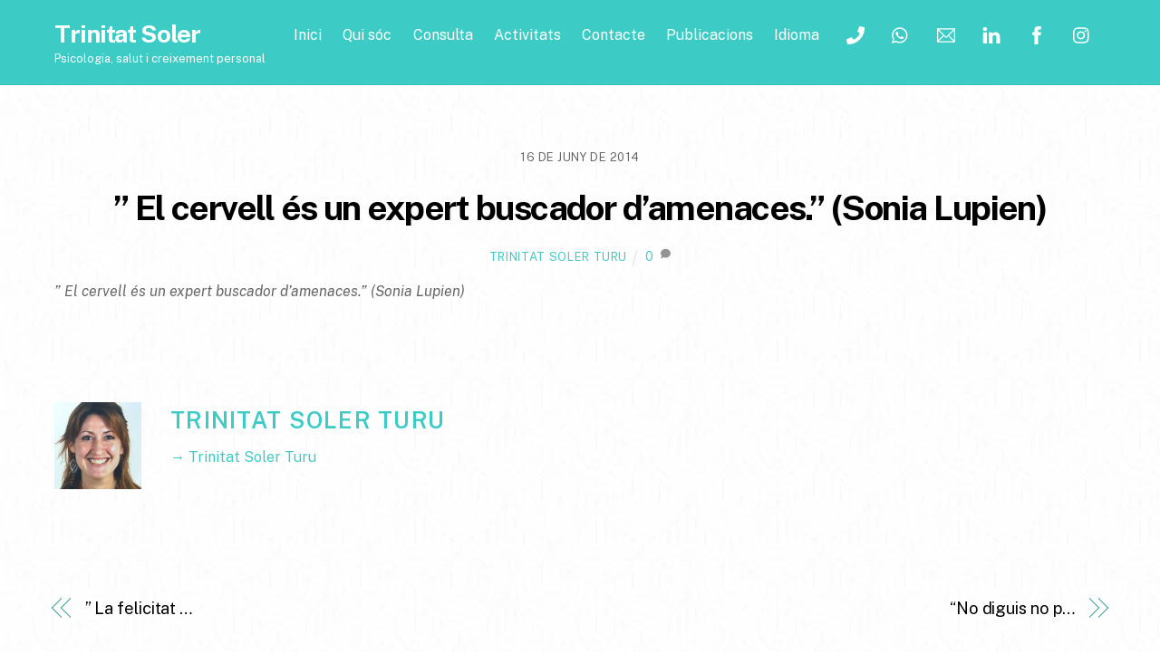

--- FILE ---
content_type: text/html; charset=UTF-8
request_url: https://trinitatsoler.cat/2014/06/16/el-cervell-es-un-expert-buscador-damenaces-sonia-lupien/
body_size: 15783
content:
<!DOCTYPE html>
<html lang="ca">
<head>
	    <meta charset="UTF-8">
	    <meta name="viewport" content="width=device-width, initial-scale=1">
    
	<!-- This site is optimized with the Yoast SEO plugin v15.8 - https://yoast.com/wordpress/plugins/seo/ -->
	<title>&quot; El cervell és un expert buscador d&#039;amenaces.&quot; (Sonia Lupien) - Trinitat Soler</title>
	<meta name="robots" content="index, follow, max-snippet:-1, max-image-preview:large, max-video-preview:-1" />
	<link rel="canonical" href="https://trinitatsoler.cat/2014/06/16/el-cervell-es-un-expert-buscador-damenaces-sonia-lupien/" />
	<meta property="og:locale" content="ca_ES" />
	<meta property="og:type" content="article" />
	<meta property="og:title" content="&quot; El cervell és un expert buscador d&#039;amenaces.&quot; (Sonia Lupien) - Trinitat Soler" />
	<meta property="og:description" content="&#8221; El cervell és un expert buscador d&#8217;amenaces.&#8221; (Sonia Lupien)" />
	<meta property="og:url" content="https://trinitatsoler.cat/2014/06/16/el-cervell-es-un-expert-buscador-damenaces-sonia-lupien/" />
	<meta property="og:site_name" content="Trinitat Soler" />
	<meta property="article:publisher" content="https://www.facebook.com/Trinisolpsico/" />
	<meta property="article:author" content="https://www.facebook.com/Trinisolpsico/" />
	<meta property="article:published_time" content="2014-06-16T18:09:20+00:00" />
	<meta property="article:modified_time" content="2020-10-09T10:41:47+00:00" />
	<meta property="og:image" content="https://trinitatsoler.cat/wp-content/uploads/2018/03/2015-07-25-18-31-10-1-scaled.jpg" />
	<meta property="og:image:width" content="2560" />
	<meta property="og:image:height" content="1920" />
	<meta name="twitter:card" content="summary_large_image" />
	<meta name="twitter:creator" content="@https://twitter.com/Trinisolpsico" />
	<meta name="twitter:site" content="@Trinisolpsico" />
	<meta name="twitter:label1" content="Escrit per">
	<meta name="twitter:data1" content="Trinitat Soler Turu">
	<script type="application/ld+json" class="yoast-schema-graph">{"@context":"https://schema.org","@graph":[{"@type":"WebSite","@id":"https://trinitatsoler.cat/#website","url":"https://trinitatsoler.cat/","name":"Trinitat Soler","description":"Psicologia, salut i creixement personal","publisher":{"@id":"https://trinitatsoler.cat/#/schema/person/144ec041f4f9841afa0fc1fafebb563c"},"potentialAction":[{"@type":"SearchAction","target":"https://trinitatsoler.cat/?s={search_term_string}","query-input":"required name=search_term_string"}],"inLanguage":"ca"},{"@type":"ImageObject","@id":"https://trinitatsoler.cat/2014/06/16/el-cervell-es-un-expert-buscador-damenaces-sonia-lupien/#primaryimage","inLanguage":"ca","url":"https://trinitatsoler.cat/wp-content/uploads/2018/03/2015-07-25-18-31-10-1-scaled.jpg","width":2560,"height":1920},{"@type":"WebPage","@id":"https://trinitatsoler.cat/2014/06/16/el-cervell-es-un-expert-buscador-damenaces-sonia-lupien/#webpage","url":"https://trinitatsoler.cat/2014/06/16/el-cervell-es-un-expert-buscador-damenaces-sonia-lupien/","name":"\" El cervell \u00e9s un expert buscador d'amenaces.\" (Sonia Lupien) - Trinitat Soler","isPartOf":{"@id":"https://trinitatsoler.cat/#website"},"primaryImageOfPage":{"@id":"https://trinitatsoler.cat/2014/06/16/el-cervell-es-un-expert-buscador-damenaces-sonia-lupien/#primaryimage"},"datePublished":"2014-06-16T18:09:20+00:00","dateModified":"2020-10-09T10:41:47+00:00","breadcrumb":{"@id":"https://trinitatsoler.cat/2014/06/16/el-cervell-es-un-expert-buscador-damenaces-sonia-lupien/#breadcrumb"},"inLanguage":"ca","potentialAction":[{"@type":"ReadAction","target":["https://trinitatsoler.cat/2014/06/16/el-cervell-es-un-expert-buscador-damenaces-sonia-lupien/"]}]},{"@type":"BreadcrumbList","@id":"https://trinitatsoler.cat/2014/06/16/el-cervell-es-un-expert-buscador-damenaces-sonia-lupien/#breadcrumb","itemListElement":[{"@type":"ListItem","position":1,"item":{"@type":"WebPage","@id":"https://trinitatsoler.cat/","url":"https://trinitatsoler.cat/","name":"Inici"}},{"@type":"ListItem","position":2,"item":{"@type":"WebPage","@id":"https://trinitatsoler.cat/els-meus-articles/","url":"https://trinitatsoler.cat/els-meus-articles/","name":"Publicacions"}},{"@type":"ListItem","position":3,"item":{"@type":"WebPage","@id":"https://trinitatsoler.cat/2014/06/16/el-cervell-es-un-expert-buscador-damenaces-sonia-lupien/","url":"https://trinitatsoler.cat/2014/06/16/el-cervell-es-un-expert-buscador-damenaces-sonia-lupien/","name":"&#8221; El cervell \u00e9s un expert buscador d&#8217;amenaces.&#8221; (Sonia Lupien)"}}]},{"@type":"Article","@id":"https://trinitatsoler.cat/2014/06/16/el-cervell-es-un-expert-buscador-damenaces-sonia-lupien/#article","isPartOf":{"@id":"https://trinitatsoler.cat/2014/06/16/el-cervell-es-un-expert-buscador-damenaces-sonia-lupien/#webpage"},"author":{"@id":"https://trinitatsoler.cat/#/schema/person/144ec041f4f9841afa0fc1fafebb563c"},"headline":"&#8221; El cervell \u00e9s un expert buscador d&#8217;amenaces.&#8221; (Sonia Lupien)","datePublished":"2014-06-16T18:09:20+00:00","dateModified":"2020-10-09T10:41:47+00:00","mainEntityOfPage":{"@id":"https://trinitatsoler.cat/2014/06/16/el-cervell-es-un-expert-buscador-damenaces-sonia-lupien/#webpage"},"commentCount":0,"publisher":{"@id":"https://trinitatsoler.cat/#/schema/person/144ec041f4f9841afa0fc1fafebb563c"},"image":{"@id":"https://trinitatsoler.cat/2014/06/16/el-cervell-es-un-expert-buscador-damenaces-sonia-lupien/#primaryimage"},"keywords":"amena\u00e7a,estr\u00e9s,Sonia Lupien","articleSection":"Cites","inLanguage":"ca","potentialAction":[{"@type":"CommentAction","name":"Comment","target":["https://trinitatsoler.cat/2014/06/16/el-cervell-es-un-expert-buscador-damenaces-sonia-lupien/#respond"]}]},{"@type":["Person","Organization"],"@id":"https://trinitatsoler.cat/#/schema/person/144ec041f4f9841afa0fc1fafebb563c","name":"Trinitat Soler Turu","image":{"@type":"ImageObject","@id":"https://trinitatsoler.cat/#personlogo","inLanguage":"ca","url":"https://secure.gravatar.com/avatar/8599fa83c3710efe2cdbd7ede6401f82?s=96&d=mm&r=g","caption":"Trinitat Soler Turu"},"logo":{"@id":"https://trinitatsoler.cat/#personlogo"},"sameAs":["https://trinitatsoler.cat/","https://www.facebook.com/Trinisolpsico/","https://www.instagram.com/trini_tx_/","https://www.linkedin.com/in/trinitat-soler-3a012b55/","https://twitter.com/https://twitter.com/Trinisolpsico"]}]}</script>
	<!-- / Yoast SEO plugin. -->


	    <style id="tf_lazy_style">
		[data-tf-src]{opacity:0}.tf_svg_lazy{transition:filter .3s linear!important;filter:blur(25px);opacity:1;transform:translateZ(0)}.tf_svg_lazy_loaded{filter:blur(0)}.module[data-lazy],.module[data-lazy] .ui,.module_row[data-lazy]:not(.tb_first),.module_row[data-lazy]:not(.tb_first)>.row_inner,.module_row:not(.tb_first) .module_column[data-lazy],.module_subrow[data-lazy]>.subrow_inner{background-image:none!important}
	    </style>
	    <noscript><style>[data-tf-src]{display:none!important}.tf_svg_lazy{filter:none!important;opacity:1!important}</style></noscript>
	    	    <style id="tf_lazy_common">
							/*chrome bug,prevent run transition on the page loading*/
				body:not(.page-loaded),body:not(.page-loaded) #header,body:not(.page-loaded) a,body:not(.page-loaded) img,body:not(.page-loaded) figure,body:not(.page-loaded) div,body:not(.page-loaded) i,body:not(.page-loaded) li,body:not(.page-loaded) span,body:not(.page-loaded) ul{animation:none!important;transition:none!important}body:not(.page-loaded) #main-nav li .sub-menu{display:none}
				img{max-width:100%;height:auto}
						.tf_fa{display:inline-block;width:1em;height:1em;stroke-width:0;stroke:currentColor;overflow:visible;fill:currentColor;pointer-events:none;vertical-align:middle}#tf_svg symbol{overflow:visible}.tf_lazy{position:relative;visibility:visible;contain:paint;display:block;opacity:.3}.wow .tf_lazy{visibility:hidden;opacity:1;position:static;display:inline}.tf_audio_lazy audio{visibility:hidden;height:0}.mejs-container{visibility:visible}.tf_iframe_lazy{transition:opacity .3s ease-in-out;min-height:10px}.tf_carousel .swiper-wrapper{display:flex}.tf_carousel .swiper-slide{flex-shrink:0;opacity:0}.tf_carousel .tf_lazy{contain:none}.swiper-wrapper>br,.tf_lazy.swiper-wrapper .tf_lazy:after,.tf_lazy.swiper-wrapper .tf_lazy:before{display:none}.tf_lazy:after,.tf_lazy:before{content:'';display:inline-block;position:absolute;width:10px!important;height:10px!important;margin:0 3px;top:50%!important;right:50%!important;left:auto!important;border-radius:100%;background-color:currentColor;visibility:visible;animation:tf-hrz-loader infinite .75s cubic-bezier(.2,.68,.18,1.08)}.tf_lazy:after{width:6px!important;height:6px!important;right:auto!important;left:50%!important;margin-top:3px;animation-delay:-.4s}@keyframes tf-hrz-loader{0%{transform:scale(1);opacity:1}50%{transform:scale(.1);opacity:.6}100%{transform:scale(1);opacity:1}}.tf_lazy_lightbox{position:fixed;background:rgba(11,11,11,.8);color:#ccc;top:0;left:0;display:flex;align-items:center;justify-content:center;z-index:999}.tf_lazy_lightbox .tf_lazy:after,.tf_lazy_lightbox .tf_lazy:before{background:#fff}
		</style>
			<noscript><style>body:not(.page-loaded) #main-nav li .sub-menu{display:block}</style></noscript>
    

<link href="https://trinitatsoler.cat/wp-content/uploads/2018/03/cropped-2015-07-25-18-31-10.jpg?w=16" rel="shortcut icon" /> 	    <link rel="preconnect" href="https://fonts.gstatic.com" crossorigin/>
		<link rel="dns-prefetch" href="//www.google-analytics.com"/>
	<link rel="preload" href="https://trinitatsoler.cat/wp-content/uploads/themify-css/concate/themify-concate-4100527609-2185027965.min.css" as="style"><link id="themify_concate-css" rel="stylesheet" href="https://trinitatsoler.cat/wp-content/uploads/themify-css/concate/themify-concate-4100527609-2185027965.min.css"><link rel="preload" href="https://trinitatsoler.cat/wp-content/uploads/themify-css/concate/themify-mobile-4100527609-2164308626.min.css" as="style" media="screen and (max-width:900px)"><link id="themify_mobile_concate-css" rel="stylesheet" href="https://trinitatsoler.cat/wp-content/uploads/themify-css/concate/themify-mobile-4100527609-2164308626.min.css" media="screen and (max-width:900px)"><link rel="alternate" type="application/rss+xml" title="Trinitat Soler &raquo; canal d&#039;informació" href="https://trinitatsoler.cat/feed/" />
<link rel="alternate" type="application/rss+xml" title="Trinitat Soler &raquo; Canal dels comentaris" href="https://trinitatsoler.cat/comments/feed/" />
<link rel="alternate" type="application/rss+xml" title="Trinitat Soler &raquo; &#8221; El cervell és un expert buscador d&#8217;amenaces.&#8221; (Sonia Lupien) Canal dels comentaris" href="https://trinitatsoler.cat/2014/06/16/el-cervell-es-un-expert-buscador-damenaces-sonia-lupien/feed/" />
<link rel="preload" href="https://trinitatsoler.cat/wp-content/plugins/cookie-law-info/public/css/cookie-law-info-public.css?ver=1.9.5" as="style" /><link rel='stylesheet' id='cookie-law-info-css'  href='https://trinitatsoler.cat/wp-content/plugins/cookie-law-info/public/css/cookie-law-info-public.css?ver=1.9.5' media='all' />
<link rel="preload" href="https://trinitatsoler.cat/wp-content/plugins/cookie-law-info/public/css/cookie-law-info-gdpr.css?ver=1.9.5" as="style" /><link rel='stylesheet' id='cookie-law-info-gdpr-css'  href='https://trinitatsoler.cat/wp-content/plugins/cookie-law-info/public/css/cookie-law-info-gdpr.css?ver=1.9.5' media='all' />
<link rel="preload" href="https://trinitatsoler.cat/wp-content/plugins/translatepress-multilingual/assets/css/trp-language-switcher.css?ver=1.9.4" as="style" /><link rel='stylesheet' id='trp-language-switcher-style-css'  href='https://trinitatsoler.cat/wp-content/plugins/translatepress-multilingual/assets/css/trp-language-switcher.css?ver=1.9.4' media='all' />
<link rel="preload" href="https://trinitatsoler.cat/wp-content/themes/themify-ultra/style.css?ver=5.6.16" as="style" /><link rel='stylesheet' id='parent-style-css'  href='https://trinitatsoler.cat/wp-content/themes/themify-ultra/style.css?ver=5.6.16' media='all' />
<link rel="preload" href="https://trinitatsoler.cat/wp-content/themes/themify-ultra-child/style.css?ver=1.0.0" as="style" /><link rel='stylesheet' id='child-style-css'  href='https://trinitatsoler.cat/wp-content/themes/themify-ultra-child/style.css?ver=1.0.0' media='all' />
<link rel="preload" href="https://trinitatsoler.cat/wp-content/plugins/learnpress/assets/css/bundle.min.css?ver=3.2.8.7" as="style" /><link rel='stylesheet' id='learn-press-bundle-css'  href='https://trinitatsoler.cat/wp-content/plugins/learnpress/assets/css/bundle.min.css?ver=3.2.8.7' media='all' />
<link rel="preload" href="https://trinitatsoler.cat/wp-content/plugins/learnpress/assets/css/frontend/learnpress.min.css?ver=3.2.8.7" as="style" /><link rel='stylesheet' id='learn-press-css'  href='https://trinitatsoler.cat/wp-content/plugins/learnpress/assets/css/frontend/learnpress.min.css?ver=3.2.8.7' media='all' />
<link rel="preload" href="https://trinitatsoler.cat/wp-content/plugins/learnpress/assets/css/frontend/lp-overlay.min.css?ver=3.2.8.7" as="style" /><link rel='stylesheet' id='lp-overlay-css'  href='https://trinitatsoler.cat/wp-content/plugins/learnpress/assets/css/frontend/lp-overlay.min.css?ver=3.2.8.7' media='all' />
<link rel="preload" href="https://trinitatsoler.cat/wp-content/plugins/jetpack/css/jetpack.css?ver=9.4.4" as="style" /><link rel='stylesheet' id='jetpack_css-css'  href='https://trinitatsoler.cat/wp-content/plugins/jetpack/css/jetpack.css?ver=9.4.4' media='all' />
<script defer="defer" src='https://trinitatsoler.cat/wp-includes/js/jquery/jquery.min.js?ver=3.5.1' id='jquery-core-js'></script>
<script id='cookie-law-info-js-extra'>
var Cli_Data = {"nn_cookie_ids":[],"cookielist":[],"ccpaEnabled":"","ccpaRegionBased":"","ccpaBarEnabled":"","ccpaType":"gdpr","js_blocking":"","custom_integration":"","triggerDomRefresh":""};
var cli_cookiebar_settings = {"animate_speed_hide":"500","animate_speed_show":"500","background":"#FFF","border":"#b1a6a6c2","border_on":"","button_1_button_colour":"#000","button_1_button_hover":"#000000","button_1_link_colour":"#fff","button_1_as_button":"1","button_1_new_win":"","button_2_button_colour":"#333","button_2_button_hover":"#292929","button_2_link_colour":"#444","button_2_as_button":"","button_2_hidebar":"","button_3_button_colour":"#000","button_3_button_hover":"#000000","button_3_link_colour":"#fff","button_3_as_button":"1","button_3_new_win":"","button_4_button_colour":"#000","button_4_button_hover":"#000000","button_4_link_colour":"#62a329","button_4_as_button":"","font_family":"inherit","header_fix":"","notify_animate_hide":"1","notify_animate_show":"","notify_div_id":"#cookie-law-info-bar","notify_position_horizontal":"right","notify_position_vertical":"bottom","scroll_close":"","scroll_close_reload":"","accept_close_reload":"","reject_close_reload":"","showagain_tab":"","showagain_background":"#fff","showagain_border":"#000","showagain_div_id":"#cookie-law-info-again","showagain_x_position":"100px","text":"#000","show_once_yn":"","show_once":"10000","logging_on":"","as_popup":"","popup_overlay":"1","bar_heading_text":"","cookie_bar_as":"banner","popup_showagain_position":"bottom-right","widget_position":"left"};
var log_object = {"ajax_url":"https:\/\/trinitatsoler.cat\/wp-admin\/admin-ajax.php"};
</script>
<script defer="defer" src='https://trinitatsoler.cat/wp-content/plugins/cookie-law-info/public/js/cookie-law-info-public.js?ver=1.9.5' id='cookie-law-info-js'></script>
<script defer="defer" src='https://trinitatsoler.cat/wp-includes/js/underscore.min.js?ver=1.8.3' id='underscore-js'></script>
<script id='utils-js-extra'>
var userSettings = {"url":"\/","uid":"0","time":"1769001614","secure":"1"};
</script>
<script defer="defer" src='https://trinitatsoler.cat/wp-includes/js/utils.min.js?ver=5.6.16' id='utils-js'></script>
<script id='lp-global-js-extra'>
var lpGlobalSettings = {"url":"https:\/\/trinitatsoler.cat\/2014\/06\/16\/el-cervell-es-un-expert-buscador-damenaces-sonia-lupien\/","siteurl":"https:\/\/trinitatsoler.cat","ajax":"https:\/\/trinitatsoler.cat\/wp-admin\/admin-ajax.php","theme":"themify-ultra-child","localize":{"button_ok":"OK","button_cancel":"Cancel","button_yes":"Yes","button_no":"No"},"show_popup_confirm_finish":"yes"};
</script>
<script defer="defer" src='https://trinitatsoler.cat/wp-content/plugins/learnpress/assets/js/global.min.js?ver=3.2.8.7' id='lp-global-js'></script>
<script defer="defer" src='https://trinitatsoler.cat/wp-content/plugins/learnpress/assets/js/dist/utils.min.js?ver=3.2.8.7' id='lp-utils-js'></script>
<script defer="defer" src='https://trinitatsoler.cat/wp-content/plugins/learnpress/assets/src/js/vendor/watch.min.js?ver=3.2.8.7' id='watch-js'></script>
<script defer="defer" src='https://trinitatsoler.cat/wp-content/plugins/learnpress/assets/js/vendor/plugins.all.min.js?ver=3.2.8.7' id='lp-plugins-all-js'></script>
<link rel="https://api.w.org/" href="https://trinitatsoler.cat/wp-json/" /><link rel="alternate" type="application/json" href="https://trinitatsoler.cat/wp-json/wp/v2/posts/119" /><link rel="EditURI" type="application/rsd+xml" title="RSD" href="https://trinitatsoler.cat/xmlrpc.php?rsd" />
<link rel="wlwmanifest" type="application/wlwmanifest+xml" href="https://trinitatsoler.cat/wp-includes/wlwmanifest.xml" /> 
<link rel='shortlink' href='https://trinitatsoler.cat/?p=119' />
<link rel="alternate" type="application/json+oembed" href="https://trinitatsoler.cat/wp-json/oembed/1.0/embed?url=https%3A%2F%2Ftrinitatsoler.cat%2F2014%2F06%2F16%2Fel-cervell-es-un-expert-buscador-damenaces-sonia-lupien%2F" />
<link rel="alternate" type="text/xml+oembed" href="https://trinitatsoler.cat/wp-json/oembed/1.0/embed?url=https%3A%2F%2Ftrinitatsoler.cat%2F2014%2F06%2F16%2Fel-cervell-es-un-expert-buscador-damenaces-sonia-lupien%2F&#038;format=xml" />
<link rel="alternate" hreflang="ca" href="https://trinitatsoler.cat/2014/06/16/el-cervell-es-un-expert-buscador-damenaces-sonia-lupien/"/>
<link rel="alternate" hreflang="es-ES" href="https://trinitatsoler.cat/es/2014/06/16/el-cervell-es-un-expert-buscador-damenaces-sonia-lupien/"/>
<link rel="alternate" hreflang="es" href="https://trinitatsoler.cat/es/2014/06/16/el-cervell-es-un-expert-buscador-damenaces-sonia-lupien/"/>
<style type='text/css'>img#wpstats{display:none}</style>
	<style>
	@keyframes themifyAnimatedBG{
		0%{background-color:#33baab}100%{background-color:#e33b9e}50%{background-color:#4961d7}33.3%{background-color:#2ea85c}25%{background-color:#2bb8ed}20%{background-color:#dd5135}
	}
	.page-loaded .module_row.animated-bg{
		animation:themifyAnimatedBG 30000ms infinite alternate
	}
	</style>
				<script type="text/javascript">
				var cli_flush_cache = true;
			</script>
<style id="tb_inline_styles">.tb_animation_on{overflow-x:hidden}.themify_builder .wow{visibility:hidden;animation-fill-mode:both}.themify_builder .tf_lax_done{transition-duration:.8s;transition-timing-function:cubic-bezier(.165,.84,.44,1)}.wow.tf_lax_done{animation-fill-mode:backwards}.sticky-wrapper.tb_sticky_scroll_active [data-sticky-active] .hide-on-stick{display:none}@media screen and (min-width:1281px){.hide-desktop{width:0!important;height:0!important;padding:0!important;visibility:hidden!important;margin:0!important;display:table-column!important}}@media screen and (min-width:769px) and (max-width:1280px){.hide-tablet_landscape{width:0!important;height:0!important;padding:0!important;visibility:hidden!important;margin:0!important;display:table-column!important}}@media screen and (min-width:681px) and (max-width:768px){.hide-tablet{width:0!important;height:0!important;padding:0!important;visibility:hidden!important;margin:0!important;display:table-column!important}}@media screen and (max-width:680px){.hide-mobile{width:0!important;height:0!important;padding:0!important;visibility:hidden!important;margin:0!important;display:table-column!important}}</style><noscript><style>.themify_builder .wow,.wow .tf_lazy{visibility:visible!important}</style></noscript></head>
<body data-rsssl=1 class="post-template-default single single-post postid-119 single-format-quote translatepress-ca skin-default default_width sidebar-none no-home tb_animation_on ready-view header-horizontal fixed-header-enabled footer-horizontal-left theme-color-turquoise search-off single-classic-layout filter-hover-none filter-featured-only sidemenu-active">
<div id="pagewrap" class="tf_box hfeed site">

					<div id="headerwrap"  class=' tf_box tf_w'>

			
										                                                    <div class="header-icons tf_hide">
                                <a id="menu-icon" class="tf_inline_b tf_text_dec" href="#mobile-menu" aria-label="Menu"><span class="menu-icon-inner tf_inline_b tf_vmiddle tf_overflow"></span><span class="screen-reader-text">Menu</span></a>
				                            </div>
                        
			<header id="header" class="tf_box pagewidth clearfix" itemscope="itemscope" itemtype="https://schema.org/WPHeader">

	            
	            <div class="header-bar tf_box">
				    <div id="site-logo"><a href="https://trinitatsoler.cat" title="Trinitat Soler"><span>Trinitat Soler</span></a></div><div id="site-description" class="site-description"><span>Psicologia, salut i creixement personal</span></div>				</div>
				<!-- /.header-bar -->

									<div id="mobile-menu" class="sidemenu sidemenu-off tf_scrollbar">
												
						<div class="navbar-wrapper clearfix">
                            																						<div class="social-widget tf_inline_b tf_vmiddle">
									<div id="themify-social-links-2" class="widget themify-social-links"><strong class="widgettitle">Contacte</strong><ul class="social-links horizontal">
							<li class="social-link-item telefon font-icon icon-medium">
								<a href="tel:+34669940674" aria-label="telefon" target="_blank" rel="noopener"><i style="color: rgba(255, 255, 255, 1);"><svg class="tf_fa tf-fas-phone"><use href="#tf-fas-phone"></use></svg></i>  </a>
							</li>
							<!-- /themify-link-item -->
							<li class="social-link-item whatsapp font-icon icon-medium">
								<a href="https://wa.link/p44s7m" aria-label="whatsapp" target="_blank" rel="noopener"><i style="color: rgba(255, 255, 255, 1);"><svg class="tf_fa tf-fab-whatsapp"><use href="#tf-fab-whatsapp"></use></svg></i>  </a>
							</li>
							<!-- /themify-link-item -->
							<li class="social-link-item e-mail font-icon icon-medium">
								<a href="mailto:tsoler@copc.cat" aria-label="e-mail" target="_blank" rel="noopener"><i style="color: rgba(255, 255, 255, 1);"><svg class="tf_fa tf-ti-email"><use href="#tf-ti-email"></use></svg></i>  </a>
							</li>
							<!-- /themify-link-item -->
							<li class="social-link-item linkedin font-icon icon-medium">
								<a href="https://www.linkedin.com/in/trinitat-soler-3a012b55/" aria-label="linkedin" target="_blank" rel="noopener"><i style="color: rgba(255, 255, 255, 1);"><svg class="tf_fa tf-ti-linkedin"><use href="#tf-ti-linkedin"></use></svg></i>  </a>
							</li>
							<!-- /themify-link-item -->
							<li class="social-link-item facebook font-icon icon-medium">
								<a href="https://www.facebook.com/Trinisolpsico/" aria-label="facebook" target="_blank" rel="noopener"><i style="color: rgba(255, 255, 255, 1);"><svg class="tf_fa tf-ti-facebook"><use href="#tf-ti-facebook"></use></svg></i>  </a>
							</li>
							<!-- /themify-link-item -->
							<li class="social-link-item instagram font-icon icon-medium">
								<a href="https://instagram.com/trinisoler_psicologia" aria-label="instagram" target="_blank" rel="noopener"><i style="color: rgba(255, 255, 255, 1);"><svg class="tf_fa tf-fab-instagram"><use href="#tf-fab-instagram"></use></svg></i>  </a>
							</li>
							<!-- /themify-link-item --></ul></div>								    								</div>
								<!-- /.social-widget -->
							
							
							<nav id="main-nav-wrap" itemscope="itemscope" itemtype="https://schema.org/SiteNavigationElement">
								<ul id="main-nav" class="main-nav clearfix tf_box"><li class="menu-item-page-686 menu-item menu-item-type-post_type menu-item-object-page menu-item-home menu-item-691" ><a  href="https://trinitatsoler.cat/">Inici</a> </li>
<li class="menu-item-page-8 menu-item menu-item-type-post_type menu-item-object-page menu-item-53" ><a  href="https://trinitatsoler.cat/about/">Qui sóc</a> </li>
<li class="menu-item-page-90 menu-item menu-item-type-post_type menu-item-object-page menu-item-92" ><a  href="https://trinitatsoler.cat/consulta/">Consulta</a> </li>
<li class="menu-item-page-742 menu-item menu-item-type-post_type menu-item-object-page menu-item-753" ><a  href="https://trinitatsoler.cat/activitats/">Activitats</a> </li>
<li class="menu-item-page-746 menu-item menu-item-type-post_type menu-item-object-page menu-item-has-children has-sub-menu menu-item-854"  aria-haspopup="true"><a  href="https://trinitatsoler.cat/contacta-amb-mi/">Contacte<span class="child-arrow"></span></a> <ul class="sub-menu"><li class="menu-item-custom-1456 menu-item menu-item-type-custom menu-item-object-custom menu-item-1456 menu-custom-1456-parent-854" ><a  href="https://trinitatsoler.cat/contacta-amb-mi/#sabadell-psicoespai">Sabadell Psicoespai</a> </li>
<li class="menu-item-custom-1460 menu-item menu-item-type-custom menu-item-object-custom menu-item-1460 menu-custom-1460-parent-854" ><a  href="https://trinitatsoler.cat/contacta-amb-mi/#staperpe-cmc">Sta Perpetua CMC</a> </li>
<li class="menu-item-custom-1916 menu-item menu-item-type-custom menu-item-object-custom menu-item-1916 menu-custom-1916-parent-854" ><a  href="https://trinitatsoler.cat/contacta-amb-mi/#terrassa-comte-egara">Terrassa</a> </li>
</ul></li>
<li class="menu-item-page-141 menu-item menu-item-type-post_type menu-item-object-page current_page_parent menu-item-851" ><a  href="https://trinitatsoler.cat/els-meus-articles/">Publicacions</a> </li>
<li class="menu-item-custom-1861 menu-item menu-item-type-custom menu-item-object-custom menu-item-has-children has-sub-menu menu-item-1861 themify_toggle_dropdown"  aria-haspopup="true"><a  href="#">Idioma<span class="child-arrow"></span></a> <ul class="sub-menu"><li class="menu-item-language_switcher-1847 trp-language-switcher-container menu-item menu-item-type-post_type menu-item-object-language_switcher menu-item-1863 menu-language_switcher-1847-parent-1861" ><a  href="https://trinitatsoler.cat/2014/06/16/el-cervell-es-un-expert-buscador-damenaces-sonia-lupien/"><span data-no-translation><span class="trp-ls-language-name">Català</span></span></a> </li>
<li class="menu-item-language_switcher-1848 trp-language-switcher-container menu-item menu-item-type-post_type menu-item-object-language_switcher menu-item-1862 menu-language_switcher-1848-parent-1861" ><a  href="https://trinitatsoler.cat/es/2014/06/16/el-cervell-es-un-expert-buscador-damenaces-sonia-lupien/"><span data-no-translation><span class="trp-ls-language-name">Español</span></span></a> </li>
</ul></li>
</ul>							</nav>
							<!-- /#main-nav-wrap -->
                                                    </div>
						
							<a id="menu-icon-close" aria-label="Close menu" class="tf_close tf_hide" href="#"><span class="screen-reader-text">Close Menu</span></a>

																	</div><!-- #mobile-menu -->
                     					<!-- /#mobile-menu -->
				
				
				
			</header>
			<!-- /#header -->
				        
		</div>
		<!-- /#headerwrap -->
	
	<div id="body" class="tf_box tf_clear tf_mw clearfix">
		
		    <!-- layout-container -->
    <div id="layout" class="pagewidth tf_box clearfix">
	<!-- content -->
<main id="content" class="tf_box clearfix">
        
	<article id="post-119" class="post clearfix post-119 type-post status-publish format-quote hentry category-cites tag-amenaca tag-estres tag-sonia-lupien post_format-post-format-quote has-post-title has-post-date no-post-category no-post-tag has-post-comment has-post-author ">
	    
		<div class="post-content">
		<div class="post-content-inner">

								<div class="post-date-wrap post-date-inline">
		<time class="post-date entry-date updated" datetime="2014-06-16">
					<span class="year">16 de juny de 2014</span>
				</time>
	</div><!-- .post-date-wrap -->
				
			<h1 class="post-title entry-title"><a href="https://trinitatsoler.cat/2014/06/16/el-cervell-es-un-expert-buscador-damenaces-sonia-lupien/">&#8221; El cervell és un expert buscador d&#8217;amenaces.&#8221; (Sonia Lupien)</a></h1>
							<p class="post-meta entry-meta">
											<span class="post-author"><span class="author vcard"><a class="url fn n" href="https://trinitatsoler.cat/author/trinitatsoler/" rel="author">Trinitat Soler Turu</a></span></span>
					
					
					
					        <span class="post-comment">
	       <a href="https://trinitatsoler.cat/2014/06/16/el-cervell-es-un-expert-buscador-damenaces-sonia-lupien/#respond">0</a><svg class="tf_fa tf-fas-comment"><use href="#tf-fas-comment"></use></svg>	    </span>
						</p>
				<!-- /post-meta -->
			
			
				<div class="entry-content">

	    				<p><em>&#8221; El cervell és un expert buscador d&#8217;amenaces.&#8221; (Sonia Lupien)</em></p>
<!--themify_builder_content-->
<div id="themify_builder_content-119" data-postid="119" class="themify_builder_content themify_builder_content-119 themify_builder tf_clear">
    </div>
<!--/themify_builder_content-->
	    
	</div><!-- /.entry-content -->
	
		</div>
		<!-- /.post-content-inner -->
	</div>
	<!-- /.post-content -->
	
</article>
<!-- /.post -->

    
    
	<div class="clearfix author-box">

		<p class="author-avatar">
			<img alt='' src='https://secure.gravatar.com/avatar/8599fa83c3710efe2cdbd7ede6401f82?s=96&#038;d=mm&#038;r=g' srcset='https://secure.gravatar.com/avatar/8599fa83c3710efe2cdbd7ede6401f82?s=192&#038;d=mm&#038;r=g 2x' itemprop='image' class='avatar avatar-96 photo' height='96' width='96' />		</p>

		<div class="author-bio">
		
			<h4 class="author-name">
				<span>
											<a href="https://trinitatsoler.cat/">
							Trinitat Soler Turu						</a>
									</span>
			</h4>
			
							<p class="author-link">
					<a href="https://trinitatsoler.cat/">&rarr; Trinitat Soler Turu </a>
				</p>
					</div><!-- / author-bio -->

	</div><!-- / author-box -->		


		<div class="post-nav tf_box clearfix">
			<span class="prev tf_box"><a href="https://trinitatsoler.cat/2014/06/16/la-felicitat/" rel="prev"><span class="arrow"></span> &#8221; La felicitat &#8230;</a></span><span class="next tf_box"><a href="https://trinitatsoler.cat/2014/06/17/no-diguis-no-p/" rel="next"><span class="arrow"></span> &#8220;No diguis no p&#8230;</a></span>		</div>
		<!-- /.post-nav -->

					<div class="related-posts clearfix">
			<h4 class="related-title">Related Posts</h4>
							<article class="post type-post clearfix">
								<figure class="post-image clearfix">
			    								<a href="https://trinitatsoler.cat/2019/12/26/bones-festes-2019-20/">
								<img decoding="async" data-tf-not-load="1" src="https://trinitatsoler.cat/wp-content/uploads/2019/12/nadal-2019-20-1.jpg" width="394" height="330" alt="Nadal 2019-20">								    				</a>
							    			</figure>
								<div class="post-content">
						<p class="post-meta">
							 <span class="post-category"><a href="https://trinitatsoler.cat/category/cites/" rel="tag" class="term-cites">Cites</a></span>						</p>
						<h4 class="post-title entry-title"><a href="https://trinitatsoler.cat/2019/12/26/bones-festes-2019-20/">Bones festes 2019-20</a></h4>	<div class="entry-content">

	    
	</div><!-- /.entry-content -->
						</div>
					<!-- /.post-content -->
				</article>
							<article class="post type-post clearfix">
								<figure class="post-image clearfix">
			    								<a href="https://trinitatsoler.cat/2018/12/20/bones-festes-2018-19/">
								<img decoding="async" data-tf-not-load="1" src="https://trinitatsoler.cat/wp-content/uploads/2018/12/Nadal-2018-19-1.jpg" width="394" height="330" alt="Nadal 2018-19">								    				</a>
							    			</figure>
								<div class="post-content">
						<p class="post-meta">
							 <span class="post-category"><a href="https://trinitatsoler.cat/category/cites/" rel="tag" class="term-cites">Cites</a></span>						</p>
						<h4 class="post-title entry-title"><a href="https://trinitatsoler.cat/2018/12/20/bones-festes-2018-19/">Bones festes 2018-19</a></h4>	<div class="entry-content">

	    
	</div><!-- /.entry-content -->
						</div>
					<!-- /.post-content -->
				</article>
							<article class="post type-post clearfix">
								<figure class="post-image clearfix">
			    								<a href="https://trinitatsoler.cat/2017/12/27/bones-festes-2017-18/">
								<img src="data:image/svg+xml;charset=UTF-8,%3Csvg%20xmlns%3D%27http%3A%2F%2Fwww.w3.org%2F2000%2Fsvg%27%20width%3D%27960%27%20height%3D%27720%27%20fill%3D%27rgba%28255%2C255%2C255%2C.2%29%27%3E%3Crect%20width%3D%27100%25%27%20height%3D%27100%25%27%2F%3E%3C%2Fsvg%3E" decoding="async" loading="lazy" data-lazy="1" class="tf_svg_lazy" data-tf-src="https://trinitatsoler.cat/wp-content/uploads/2017/12/nadal-2017-182-1.jpg" width="394" height="330" alt="Nadal 2017-18"><noscript><img data-tf-not-load src="https://trinitatsoler.cat/wp-content/uploads/2017/12/nadal-2017-182-1.jpg" width="394" height="330" alt="Nadal 2017-18"></noscript>								    				</a>
							    			</figure>
								<div class="post-content">
						<p class="post-meta">
							 <span class="post-category"><a href="https://trinitatsoler.cat/category/cites/" rel="tag" class="term-cites">Cites</a></span>						</p>
						<h4 class="post-title entry-title"><a href="https://trinitatsoler.cat/2017/12/27/bones-festes-2017-18/">Bones festes 2017-18</a></h4>	<div class="entry-content">

	    
	</div><!-- /.entry-content -->
						</div>
					<!-- /.post-content -->
				</article>
					</div>
		<!-- /.related-posts -->
				    
		<div id="comments" class="commentwrap clearfix">

		    
		    		    	<div id="respond" class="comment-respond">
		<h3 id="reply-title" class="comment-reply-title">Deixa un comentari <small><a rel="nofollow" id="cancel-comment-reply-link" href="/2014/06/16/el-cervell-es-un-expert-buscador-damenaces-sonia-lupien/#respond" style="display:none;">Cancel·la les respostes</a></small></h3><form action="https://trinitatsoler.cat/wp-comments-post.php" method="post" id="commentform" class="comment-form" novalidate><p class="comment-notes"><span id="email-notes">L'adreça electrònica no es publicarà.</span> Els camps necessaris estan marcats amb <span class="required">*</span></p><p class="comment-form-comment"><label for="comment">Comentari</label> <textarea id="comment" name="comment" cols="45" rows="8" maxlength="65525" required="required"></textarea></p><p class="comment-form-author"><label for="author">Nom <span class="required">*</span></label> <input id="author" name="author" type="text" value="" size="30" maxlength="245" required='required' /></p>
<p class="comment-form-email"><label for="email">Correu electrònic <span class="required">*</span></label> <input id="email" name="email" type="email" value="" size="30" maxlength="100" aria-describedby="email-notes" required='required' /></p>
<p class="comment-form-url"><label for="url">Lloc web</label> <input id="url" name="url" type="url" value="" size="30" maxlength="200" /></p>
<p class="comment-form-cookies-consent"><input id="wp-comment-cookies-consent" name="wp-comment-cookies-consent" type="checkbox" value="yes" /> <label for="wp-comment-cookies-consent">Desa el meu nom, correu electrònic i lloc web en aquest navegador per a la pròxima vegada que comenti.</label></p>
<p class="form-submit"><input name="submit" type="submit" id="submit" class="submit" value="Envia un comentari" /> <input type='hidden' name='comment_post_ID' value='119' id='comment_post_ID' />
<input type='hidden' name='comment_parent' id='comment_parent' value='0' />
</p><p style="display: none;"><input type="hidden" id="akismet_comment_nonce" name="akismet_comment_nonce" value="14495cfbaa" /></p><input type="hidden" id="ak_js" name="ak_js" value="204"/><textarea name="ak_hp_textarea" cols="45" rows="8" maxlength="100" style="display: none !important;"></textarea></form>	</div><!-- #respond -->
			</div>
		<!-- /.commentwrap -->
	    
	    </main>
<!-- /content -->
    </div>    
    </div><!-- /body -->
<div id="footerwrap" class="tf_box tf_clear ">
				<footer id="footer" class="tf_box pagewidth tf_scrollbar tf_rel clearfix" itemscope="itemscope" itemtype="https://schema.org/WPFooter">
			<div class="back-top tf_textc clearfix back-top-float back-top-hide"><div class="arrow-up"><a aria-label="Back to top" href="#header"><span class="screen-reader-text">Back To Top</span></a></div></div>
			<div class="main-col first clearfix">
				<div class="footer-left-wrap first">
																	<div class="footer-logo-wrapper clearfix">
							<div id="footer-logo"><a href="https://trinitatsoler.cat" title="Trinitat Soler"><span>Trinitat Soler</span></a></div>							<!-- /footer-logo -->
						</div>
					
									</div>

				<div class="footer-right-wrap">
																	<div class="footer-nav-wrap">
													</div>
						<!-- /.footer-nav-wrap -->
					
											<div class="footer-text tf_clear clearfix">
							<div class="footer-text-inner">
															</div>
						</div>
						<!-- /.footer-text -->
									</div>
			</div>

												<div class="section-col clearfix">
						<div class="footer-widgets-wrap">
							
		<div class="footer-widgets clearfix">
							<div class="col3-1 first tf_box tf_float">
					<div id="text-2" class="widget widget_text">			<div class="textwidget"><p><em>&#8220;Quan hagis de triar entre dos camins, pregunta&#8217;t quin d&#8217;ells té cor. Qui tria el camí del cor, no s&#8217;equivoca mai&#8221;</em> -Popol Vuh-</p>
</div>
		</div><div id="themify-social-links-3" class="widget themify-social-links"><h4 class="widgettitle">Contacte</h4><ul class="social-links horizontal">
							<li class="social-link-item telefon font-icon icon-medium">
								<a href="tel:+34669940674" aria-label="telefon" target="_blank" rel="noopener"><i style="color: rgba(255, 255, 255, 1);"><svg class="tf_fa tf-fas-phone"><use href="#tf-fas-phone"></use></svg></i>  </a>
							</li>
							<!-- /themify-link-item -->
							<li class="social-link-item whatsapp font-icon icon-medium">
								<a href="https://wa.link/p44s7m" aria-label="whatsapp" target="_blank" rel="noopener"><i style="color: rgba(255, 255, 255, 1);"><svg class="tf_fa tf-fab-whatsapp"><use href="#tf-fab-whatsapp"></use></svg></i>  </a>
							</li>
							<!-- /themify-link-item -->
							<li class="social-link-item e-mail font-icon icon-medium">
								<a href="mailto:tsoler@copc.cat" aria-label="e-mail" target="_blank" rel="noopener"><i style="color: rgba(255, 255, 255, 1);"><svg class="tf_fa tf-ti-email"><use href="#tf-ti-email"></use></svg></i>  </a>
							</li>
							<!-- /themify-link-item -->
							<li class="social-link-item linkedin font-icon icon-medium">
								<a href="https://www.linkedin.com/in/trinitat-soler-3a012b55/" aria-label="linkedin" target="_blank" rel="noopener"><i style="color: rgba(255, 255, 255, 1);"><svg class="tf_fa tf-ti-linkedin"><use href="#tf-ti-linkedin"></use></svg></i>  </a>
							</li>
							<!-- /themify-link-item -->
							<li class="social-link-item facebook font-icon icon-medium">
								<a href="https://www.facebook.com/Trinisolpsico/" aria-label="facebook" target="_blank" rel="noopener"><i style="color: rgba(255, 255, 255, 1);"><svg class="tf_fa tf-ti-facebook"><use href="#tf-ti-facebook"></use></svg></i>  </a>
							</li>
							<!-- /themify-link-item -->
							<li class="social-link-item instagram font-icon icon-medium">
								<a href="https://instagram.com/trinisoler_psicologia" aria-label="instagram" target="_blank" rel="noopener"><i style="color: rgba(255, 255, 255, 1);"><svg class="tf_fa tf-fab-instagram"><use href="#tf-fab-instagram"></use></svg></i>  </a>
							</li>
							<!-- /themify-link-item --></ul></div><div id="text-5" class="widget widget_text">			<div class="textwidget"><p><strong>Telèfon: </strong><a href="tel:+34669940674">669940674</a><br />
<strong>E-mail: </strong><a href="mailto:tsoler@copc.cat">tsoler@copc.cat</a></p>
</div>
		</div><div id="text-7" class="widget widget_text">			<div class="textwidget"><p>Web desenvolupada per <a href="https://ablackcatsoftware.com" target="_blank" rel="noopener"><strong>A Black Cat Software</strong></a></p>
</div>
		</div>				</div>
							<div class="col3-1 tf_box tf_float">
					<div id="text-3" class="widget widget_text"><h4 class="widgettitle">Consulta Sabadell Psicoespai</h4>			<div class="textwidget"><p style="text-align: center;"><strong>Centre d’atenció Psicològica Psicoespai</strong><br />
<a href="https://maps.google.com/maps?ll=41.548193,2.109399&amp;z=15&amp;t=m&amp;hl=es&amp;gl=ES&amp;mapclient=embed&amp;cid=665513863951831099" target="_blank" rel="noopener">C/ Sant Joan, 4. 3r – 1a. 08202 Sabadell</a><br />
<iframe loading="lazy" data-lazy="1" src="about:blank" class="tf_iframe_lazy" style="border: 0;" tabindex="0" data-tf-src="https://www.google.com/maps/embed?pb=!1m18!1m12!1m3!1d2985.9724994742596!2d2.1072107158404774!3d41.548192679249674!2m3!1f0!2f0!3f0!3m2!1i1024!2i768!4f13.1!3m3!1m2!1s0x12a495be636d4431%3A0x93c61554df2503b!2sPsicoEspai!5e0!3m2!1ses!2ses!4v1585219229018!5m2!1ses!2ses" frameborder="0" allowfullscreen="" aria-hidden="false"></iframe></p>
</div>
		</div><div id="text-4" class="widget widget_text"><h4 class="widgettitle">Consulta Sta Perpètua CMC</h4>			<div class="textwidget"><p style="text-align: center;"><strong>Centre de Medicina Correctiva Sta Perpètua</strong><br />
<a href="https://www.google.com/maps/place/Centro+Medicina+Correctiva,+S.L./@41.5331183,2.1862262,15z/data=!4m5!3m4!1s0x0:0xa547a3baed28afd3!8m2!3d41.5331581!4d2.1862823" target="_blank" rel="noopener">Avinguda de Mossèn Jacint Verdaguer, 38, 08130 Santa Perpètua de Mogoda, Barcelona</a><br />
<iframe data-lazy="1" src="about:blank" class="tf_iframe_lazy" data-tf-src="https://www.google.com/maps/embed?pb=!1m14!1m8!1m3!1d11946.674467961731!2d2.1862262!3d41.5331183!3m2!1i1024!2i768!4f13.1!3m3!1m2!1s0x0%3A0xa547a3baed28afd3!2sCentro%20Medicina%20Correctiva%2C%20S.L.!5e0!3m2!1sca!2ses!4v1662474058054!5m2!1sca!2ses" style="border:0;" allowfullscreen="" loading="lazy" referrerpolicy="no-referrer-when-downgrade"></iframe></p>
</div>
		</div>				</div>
							<div class="col3-1 tf_box tf_float">
					<div id="text-6" class="widget widget_text"><h4 class="widgettitle">Consulta Terrassa</h4>			<div class="textwidget"><p style="text-align: center;"><strong>Despatx M. Collell</strong><br />
<a href="https://maps.app.goo.gl/8YLxu9HDXFT3juEe8" target="_blank" rel="noopener">Passeig del Comte d&#8217;Ègara, 2. 2n &#8211; 3a. 08221 Terrassa</a><br />
<iframe loading="lazy" data-lazy="1" src="about:blank" class="tf_iframe_lazy" style="border: 0;" tabindex="0" data-tf-src="https://www.google.com/maps/embed?pb=!1m18!1m12!1m3!1d2985.295869038436!2d2.0126282154312345!3d41.56284077924842!2m3!1f0!2f0!3f0!3m2!1i1024!2i768!4f13.1!3m3!1m2!1s0x12a492e9cc32de2f%3A0x9d78d276324c8f0a!2sMar%C3%ADa%20Mercedes%20Collell%20Bad%C3%ADa%20-%20Psicoanalista!5e0!3m2!1sen!2ses!4v1637941984336!5m2!1sen!2ses" allowfullscreen=""></iframe></p>
</div>
		</div>				</div>
					</div>
		<!-- /.footer-widgets -->

								<!-- /footer-widgets -->
						</div>
					</div>
							
					</footer><!-- /#footer -->
				
	</div><!-- /#footerwrap -->
</div><!-- /#pagewrap -->
<!-- SCHEMA BEGIN --><script type="application/ld+json">[{"@context":"https:\/\/schema.org","@type":"BlogPosting","mainEntityOfPage":{"@type":"WebPage","@id":"https:\/\/trinitatsoler.cat\/2014\/06\/16\/el-cervell-es-un-expert-buscador-damenaces-sonia-lupien\/"},"headline":"&#8221; El cervell \u00e9s un expert buscador d&#8217;amenaces.&#8221; (Sonia Lupien)","datePublished":"2014-06-16T18:09:20+02:00","dateModified":"2014-06-16T18:09:20+02:00","author":{"@type":"Person","name":"Trinitat Soler Turu"},"publisher":{"@type":"Organization","name":"","logo":{"@type":"ImageObject","url":"","width":0,"height":0}},"description":"&#8221; El cervell \u00e9s un expert buscador d&#8217;amenaces.&#8221; (Sonia Lupien)","image":{"@type":"ImageObject","url":"https:\/\/trinitatsoler.cat\/wp-content\/uploads\/2018\/03\/2015-07-25-18-31-10-1-1024x768.jpg","width":1024,"height":768}}]</script><!-- /SCHEMA END --><!-- wp_footer -->
<!--googleoff: all--><div id="cookie-law-info-bar" data-nosnippet="true"><span>Aquesta web fa servir “cookies” per oferir-te una millor experiència i si continues navegant n'acceptes l'ús.<a role='button' tabindex='0' data-cli_action="accept" id="cookie_action_close_header"  class="medium cli-plugin-button cli-plugin-main-button cookie_action_close_header cli_action_button" style="display:inline-block;  margin:5px; ">Acceptar</a></span></div><div id="cookie-law-info-again" style="display:none;" data-nosnippet="true"><span id="cookie_hdr_showagain">Política de privacitat i cookies</span></div><div class="cli-modal" data-nosnippet="true" id="cliSettingsPopup" tabindex="-1" role="dialog" aria-labelledby="cliSettingsPopup" aria-hidden="true">
  <div class="cli-modal-dialog" role="document">
    <div class="cli-modal-content cli-bar-popup">
      <button type="button" class="cli-modal-close" id="cliModalClose">
        <svg class="" viewBox="0 0 24 24"><path d="M19 6.41l-1.41-1.41-5.59 5.59-5.59-5.59-1.41 1.41 5.59 5.59-5.59 5.59 1.41 1.41 5.59-5.59 5.59 5.59 1.41-1.41-5.59-5.59z"></path><path d="M0 0h24v24h-24z" fill="none"></path></svg>
        <span class="wt-cli-sr-only">Tanca</span>
      </button>
      <div class="cli-modal-body">
        <div class="cli-container-fluid cli-tab-container">
    <div class="cli-row">
        <div class="cli-col-12 cli-align-items-stretch cli-px-0">
            <div class="cli-privacy-overview">
                <h4>Privacy Overview</h4>                <div class="cli-privacy-content">
                    <div class="cli-privacy-content-text">This website uses cookies to improve your experience while you navigate through the website. Out of these cookies, the cookies that are categorized as necessary are stored on your browser as they are essential for the working of basic functionalities of the website. We also use third-party cookies that help us analyze and understand how you use this website. These cookies will be stored in your browser only with your consent. You also have the option to opt-out of these cookies. But opting out of some of these cookies may have an effect on your browsing experience.</div>
                </div>
                <a class="cli-privacy-readmore" data-readmore-text="Mostra més" data-readless-text="Mostra'n menys"></a>            </div>
        </div>
        <div class="cli-col-12 cli-align-items-stretch cli-px-0 cli-tab-section-container">
              
                                    <div class="cli-tab-section">
                        <div class="cli-tab-header">
                            <a role="button" tabindex="0" class="cli-nav-link cli-settings-mobile" data-target="necessary" data-toggle="cli-toggle-tab">
                                Necessàries                            </a>
                            <div class="wt-cli-necessary-checkbox">
                        <input type="checkbox" class="cli-user-preference-checkbox"  id="wt-cli-checkbox-necessary" data-id="checkbox-necessary" checked="checked"  />
                        <label class="form-check-label" for="wt-cli-checkbox-necessary">Necessàries</label>
                    </div>
                    <span class="cli-necessary-caption">Sempre activat</span>                         </div>
                        <div class="cli-tab-content">
                            <div class="cli-tab-pane cli-fade" data-id="necessary">
                                <p>Necessary cookies are absolutely essential for the website to function properly. This category only includes cookies that ensures basic functionalities and security features of the website. These cookies do not store any personal information.</p>
                            </div>
                        </div>
                    </div>
                              
                                    <div class="cli-tab-section">
                        <div class="cli-tab-header">
                            <a role="button" tabindex="0" class="cli-nav-link cli-settings-mobile" data-target="non-necessary" data-toggle="cli-toggle-tab">
                                No necessàries                            </a>
                            <div class="cli-switch">
                        <input type="checkbox" id="wt-cli-checkbox-non-necessary" class="cli-user-preference-checkbox"  data-id="checkbox-non-necessary"  checked='checked' />
                        <label for="wt-cli-checkbox-non-necessary" class="cli-slider" data-cli-enable="Habilitat" data-cli-disable="Desactivat"><span class="wt-cli-sr-only">No necessàries</span></label>
                    </div>                        </div>
                        <div class="cli-tab-content">
                            <div class="cli-tab-pane cli-fade" data-id="non-necessary">
                                <p>Any cookies that may not be particularly necessary for the website to function and is used specifically to collect user personal data via analytics, ads, other embedded contents are termed as non-necessary cookies. It is mandatory to procure user consent prior to running these cookies on your website.</p>
                            </div>
                        </div>
                    </div>
                            
        </div>
    </div>
</div>
      </div>
    </div>
  </div>
</div>
<div class="cli-modal-backdrop cli-fade cli-settings-overlay"></div>
<div class="cli-modal-backdrop cli-fade cli-popupbar-overlay"></div>
<!--googleon: all-->			<script type="text/template" id="tf_vars">
				var themifyScript = {"headerType":"header-horizontal","sticky_header":"","pageLoaderEffect":"","infiniteEnable":"0"};
var tbLocalScript = {"builder_url":"https://trinitatsoler.cat/wp-content/themes/themify-ultra/themify/themify-builder","css_module_url":"https://trinitatsoler.cat/wp-content/themes/themify-ultra/themify/themify-builder/css/modules/","js_module_url":"https://trinitatsoler.cat/wp-content/themes/themify-ultra/themify/themify-builder/js/modules/","js_modules":{"fwr":"https://trinitatsoler.cat/wp-content/themes/themify-ultra/themify/themify-builder/js/modules/fullwidthRows.min.js","bgs":"https://trinitatsoler.cat/wp-content/themes/themify-ultra/themify/themify-builder/js/modules/backgroundSlider.min.js","fwv":"https://trinitatsoler.cat/wp-content/themes/themify-ultra/themify/themify-builder/js/modules/fullwidthvideo.min.js","feature":"https://trinitatsoler.cat/wp-content/themes/themify-ultra/themify/themify-builder/js/modules/feature.min.js","parallax":"https://trinitatsoler.cat/wp-content/themes/themify-ultra/themify/themify-builder/js/modules/parallax.min.js","bgzs":"https://trinitatsoler.cat/wp-content/themes/themify-ultra/themify/themify-builder/js/modules/bgzoom_scroll.min.js","bgzoom":"https://trinitatsoler.cat/wp-content/themes/themify-ultra/themify/themify-builder/js/modules/bgzoom.min.js","gallery":"https://trinitatsoler.cat/wp-content/themes/themify-ultra/themify/themify-builder/js/modules/gallery.min.js","menu":"https://trinitatsoler.cat/wp-content/themes/themify-ultra/themify/themify-builder/js/modules/menu.min.js","read":"https://trinitatsoler.cat/wp-content/themes/themify-ultra/themify/themify-builder/js/modules/readMore.min.js","sticky":"https://trinitatsoler.cat/wp-content/themes/themify-ultra/themify/themify-builder/js/modules/sticky.min.js","alert":"https://trinitatsoler.cat/wp-content/themes/themify-ultra/themify/themify-builder/js/modules/alert.min.js","tab":"https://trinitatsoler.cat/wp-content/themes/themify-ultra/themify/themify-builder/js/modules/tab.min.js","accordion":"https://trinitatsoler.cat/wp-content/themes/themify-ultra/themify/themify-builder/js/modules/accordion.min.js","oc":"https://trinitatsoler.cat/wp-content/themes/themify-ultra/themify/themify-builder/js/modules/overlay-content.min.js","video":"https://trinitatsoler.cat/wp-content/themes/themify-ultra/themify/themify-builder/js/modules/video.min.js","sh":"https://trinitatsoler.cat/wp-content/themes/themify-ultra/themify/themify-builder/js/themify.scroll-highlight.min.js"},"breakpoints":{"tablet_landscape":[769,1280],"tablet":[681,768],"mobile":680},"fullwidth_support":"","addons":[]};
var themify_vars = {"version":"5.1.6","url":"https://trinitatsoler.cat/wp-content/themes/themify-ultra/themify","wp":"5.6.16","ajax_url":"https://trinitatsoler.cat/wp-admin/admin-ajax.php","includesURL":"https://trinitatsoler.cat/wp-includes/","emailSub":"Check this out!","lightbox":[],"s_v":"5.3.6","a_v":"3.6.2","i_v":"4.1.4","js_modules":{"fxh":"https://trinitatsoler.cat/wp-content/themes/themify-ultra/themify/js/modules/fixedheader.min.js","lb":"https://trinitatsoler.cat/wp-content/themes/themify-ultra/themify/js/lightbox.min.js","gal":"https://trinitatsoler.cat/wp-content/themes/themify-ultra/themify/js/themify.gallery.min.js","sw":"https://trinitatsoler.cat/wp-content/themes/themify-ultra/themify/js/modules/swiper/swiper.min.js","tc":"https://trinitatsoler.cat/wp-content/themes/themify-ultra/themify/js/modules/themify.carousel.min.js","map":"https://trinitatsoler.cat/wp-content/themes/themify-ultra/themify/js/modules/map.min.js","img":"https://trinitatsoler.cat/wp-content/themes/themify-ultra/themify/js/modules/jquery.imagesloaded.min.js","at":"https://trinitatsoler.cat/wp-content/themes/themify-ultra/themify/js/modules/autoTiles.min.js","iso":"https://trinitatsoler.cat/wp-content/themes/themify-ultra/themify/js/modules/isotop.min.js","inf":"https://trinitatsoler.cat/wp-content/themes/themify-ultra/themify/js/modules/infinite.min.js","lax":"https://trinitatsoler.cat/wp-content/themes/themify-ultra/themify/js/modules/lax.min.js","video":"https://trinitatsoler.cat/wp-content/themes/themify-ultra/themify/js/modules/video-player.min.js","audio":"https://trinitatsoler.cat/wp-content/themes/themify-ultra/themify/js/modules/audio-player.min.js","side":"https://trinitatsoler.cat/wp-content/themes/themify-ultra/themify/js/modules/themify.sidemenu.min.js","edge":"https://trinitatsoler.cat/wp-content/themes/themify-ultra/themify/js/modules/edge.Menu.min.js","wow":"https://trinitatsoler.cat/wp-content/themes/themify-ultra/themify/js/modules/tf_wow.min.js","share":"https://trinitatsoler.cat/wp-content/themes/themify-ultra/themify/js/modules/sharer.min.js","mega":"https://trinitatsoler.cat/wp-content/themes/themify-ultra/themify/megamenu/js/themify.mega-menu.min.js","drop":"https://trinitatsoler.cat/wp-content/themes/themify-ultra/themify/js/modules/themify.dropdown.min.js","wc":"https://trinitatsoler.cat/wp-content/themes/themify-ultra/themify/js/modules/wc.min.js"},"css_modules":{"sw":"https://trinitatsoler.cat/wp-content/themes/themify-ultra/themify/css/swiper/swiper.min.css","an":"https://trinitatsoler.cat/wp-content/themes/themify-ultra/themify/css/animate.min.css","video":"https://trinitatsoler.cat/wp-content/themes/themify-ultra/themify/css/modules/video.min.css","audio":"https://trinitatsoler.cat/wp-content/themes/themify-ultra/themify/css/modules/audio.min.css","drop":"https://trinitatsoler.cat/wp-content/themes/themify-ultra/themify/css/modules/dropdown.min.css","lb":"https://trinitatsoler.cat/wp-content/themes/themify-ultra/themify/css/lightbox.min.css","mega":"https://trinitatsoler.cat/wp-content/themes/themify-ultra/themify/megamenu/css/megamenu.min.css"},"is_min":"1","wp_embed":"https://trinitatsoler.cat/wp-includes/js/wp-embed.min.js","theme_js":"https://trinitatsoler.cat/wp-content/themes/themify-ultra/js/themify.script.min.js","theme_v":"5.2.0","theme_url":"https://trinitatsoler.cat/wp-content/themes/themify-ultra","menu_point":"900","commentUrl":"https://trinitatsoler.cat/wp-includes/js/comment-reply.min.js","media":{"css":{"wp-mediaelement":"https://trinitatsoler.cat/wp-includes/js/mediaelement/mediaelementplayer-legacy.min.css?ver=5.6.16","mediaelement":"https://trinitatsoler.cat/wp-includes/js/mediaelement/wp-mediaelement.css?ver=5.6.16"},"_wpmejsSettings":"var _wpmejsSettings = {\"pluginPath\":\"\\/wp-includes\\/js\\/mediaelement\\/\",\"classPrefix\":\"mejs-\",\"stretching\":\"responsive\"};","js":{"mediaelement-core":{"src":"https://trinitatsoler.cat/wp-includes/js/mediaelement/mediaelement-and-player.min.js","v":"4.2.16","extra":{"before":[false,"var mejsL10n = {\"language\":\"ca\",\"strings\":{\"mejs.download-file\":\"Baixa el fitxer\",\"mejs.install-flash\":\"Esteu utilitzant un navegador que no t\\u00e9 Flash actiu o instal\\u00b7lat. Activeu el component del reproductor Flash o descarregueu l'\\u00faltima versi\\u00f3 des de https:\\/\\/get.adobe.com\\/flashplayer\\/\",\"mejs.fullscreen\":\"Pantalla completa\",\"mejs.play\":\"Reprodueix\",\"mejs.pause\":\"Pausa\",\"mejs.time-slider\":\"Control de temps\",\"mejs.time-help-text\":\"Feu servir les tecles de fletxa esquerra\\/dreta per avan\\u00e7ar un segon, i les tecles de fletxa cap amunt\\/cap avall per avan\\u00e7ar deu segons.\",\"mejs.live-broadcast\":\"Transmissi\\u00f3 en directe\",\"mejs.volume-help-text\":\"Fe servir les tecles de fletxa cap amunt\\/cap avall per incrementar o disminuir el volum.\",\"mejs.unmute\":\"Activa el so\",\"mejs.mute\":\"Desactiva el so\",\"mejs.volume-slider\":\"Control de volum\",\"mejs.video-player\":\"Reproductor de v\\u00eddeo\",\"mejs.audio-player\":\"Reproductor d'\\u00e0udio\",\"mejs.captions-subtitles\":\"T\\u00edtols\\/subt\\u00edtols\",\"mejs.captions-chapters\":\"Cap\\u00edtols\",\"mejs.none\":\"Cap\",\"mejs.afrikaans\":\"Afrikaans\",\"mejs.albanian\":\"Alban\\u00e8s\",\"mejs.arabic\":\"\\u00c0rab\",\"mejs.belarusian\":\"Bielor\\u00fas\",\"mejs.bulgarian\":\"B\\u00falgar\",\"mejs.catalan\":\"Catal\\u00e0\",\"mejs.chinese\":\"Xin\\u00e8s\",\"mejs.chinese-simplified\":\"Xin\\u00e8s (simplificat)\",\"mejs.chinese-traditional\":\"Xin\\u00e8s (tradicional)\",\"mejs.croatian\":\"Croat\",\"mejs.czech\":\"Txec\",\"mejs.danish\":\"Dan\\u00e8s\",\"mejs.dutch\":\"Neerland\\u00e8s\",\"mejs.english\":\"Angl\\u00e8s\",\"mejs.estonian\":\"Estoni\\u00e0\",\"mejs.filipino\":\"Filip\\u00ed\",\"mejs.finnish\":\"Fin\\u00e8s\",\"mejs.french\":\"Franc\\u00e8s\",\"mejs.galician\":\"Gallec\",\"mejs.german\":\"Alemany\",\"mejs.greek\":\"Grec\",\"mejs.haitian-creole\":\"Crioll haiti\\u00e0\",\"mejs.hebrew\":\"Hebreu\",\"mejs.hindi\":\"Hindi\",\"mejs.hungarian\":\"Hongar\\u00e8s\",\"mejs.icelandic\":\"Island\\u00e8s\",\"mejs.indonesian\":\"Indonesi\",\"mejs.irish\":\"Irland\\u00e8s\",\"mejs.italian\":\"Itali\\u00e0\",\"mejs.japanese\":\"Japon\\u00e8s\",\"mejs.korean\":\"Core\\u00e0\",\"mejs.latvian\":\"Let\\u00f3\",\"mejs.lithuanian\":\"Litu\\u00e0\",\"mejs.macedonian\":\"Macedoni\",\"mejs.malay\":\"Malai\",\"mejs.maltese\":\"Malt\\u00e8s\",\"mejs.norwegian\":\"Noruec\",\"mejs.persian\":\"Persa\",\"mejs.polish\":\"Polon\\u00e8s\",\"mejs.portuguese\":\"Portugu\\u00e8s\",\"mejs.romanian\":\"Roman\\u00e8s\",\"mejs.russian\":\"Rus\",\"mejs.serbian\":\"Serbi\",\"mejs.slovak\":\"Eslovac\",\"mejs.slovenian\":\"Eslov\\u00e8\",\"mejs.spanish\":\"Espanyol\",\"mejs.swahili\":\"Suahili\",\"mejs.swedish\":\"Suec\",\"mejs.tagalog\":\"Tagal\",\"mejs.thai\":\"Tailand\\u00e8s\",\"mejs.turkish\":\"Turc\",\"mejs.ukrainian\":\"Ucra\\u00efn\\u00e8s\",\"mejs.vietnamese\":\"Vietnamita\",\"mejs.welsh\":\"Gal\\u00b7l\\u00e8s\",\"mejs.yiddish\":\"Jiddisch\"}};"]}},"mediaelement-migrate":{"src":"https://trinitatsoler.cat/wp-includes/js/mediaelement/mediaelement-migrate.min.js","v":false,"extra":""},"wp-mediaelement":{"src":"https://trinitatsoler.cat/wp-includes/js/mediaelement/wp-mediaelement.min.js","v":false,"extra":""}}},"done":{"tb_parallax":true}};			</script>
			<script nomodule defer src="https://trinitatsoler.cat/wp-content/themes/themify-ultra/themify/js/modules/fallback.min.js"></script>
			<script defer="defer" src='https://trinitatsoler.cat/wp-content/themes/themify-ultra/themify/js/main.min.js?ver=5.1.6' id='themify-main-script-js'></script>
<script defer="defer" src='https://trinitatsoler.cat/wp-content/plugins/learnpress/assets/js/frontend/course.min.js?ver=3.2.8.7' id='course-js'></script>
<script async="async" defer="defer" src='https://trinitatsoler.cat/wp-content/plugins/akismet/_inc/form.js?ver=4.1.8' id='akismet-form-js'></script>
<svg id="tf_svg" style="display:none"><defs><symbol id="tf-fas-phone" viewBox="0 0 32 32"><path d="M30.813 1.563q1.188.25 1.188 1.438 0 12-8.5 20.5t-20.5 8.5q-1.188 0-1.438-1.188l-1.5-6.5q-.313-1.188.875-1.688l7-3q1-.438 1.75.438l3.063 3.75q3.688-1.688 6.531-4.563t4.531-6.5l-3.75-3.125q-.875-.688-.438-1.75l3-7q.5-1.125 1.688-.813z"></path></symbol><symbol id="tf-fab-whatsapp" viewBox="0 0 32 32"><path d="M23.813 6.063q4.188 4.188 4.188 9.813 0 5.75-4.125 9.813t-9.875 4.063q-3.563 0-6.625-1.688L.001 30.002l2-7.188Q.126 19.626.126 15.876q0-5.75 4.063-9.813T14.002 2t9.813 4.063zM14 27.438q4.75 0 8.188-3.406t3.438-8.156q.063-4.625-3.5-8.125-3.375-3.375-8.125-3.375T5.845 7.751t-3.406 8.125q0 3.313 1.813 6.125l.25.438-1.188 4.25 4.375-1.125.438.25q2.688 1.625 5.875 1.625zm6.313-8.688q.625.313.688.438.188.375-.25 1.688-.188.5-.969 1.031t-1.344.594q-1.625.25-4.188-.875-3.063-1.313-5.875-5.25-1.438-1.938-1.438-3.563 0-1.563 1.188-2.938.438-.375.938-.375h.688q.563 0 .75.563l1.063 2.563q.188.375.063.625-.25.563-.625.969t-.438.469.063.438q.875 1.625 1.906 2.438t2.781 1.688q.5.25.75-.063.813-.938 1.125-1.375.25-.375.75-.188t2.375 1.125z"></path></symbol><symbol id="tf-ti-email" viewBox="0 0 32 32"><path d="M0 3.75h32v24.5H0V3.75zM16 18.5L29 5.625H3zM10.813 16L1.875 7.187v17.625zm1.375 1.375l-9.125 9h25.688l-9-8.938-3.75 3.688zm8.875-1.25L30.126 25V7.187z"></path></symbol><symbol id="tf-ti-linkedin" viewBox="0 0 32 32"><path d="M1.313 10.938v19.438h6.5V10.938h-6.5zm3.25-9.313c2.25 0 3.625 1.438 3.625 3.313S6.813 8.313 4.563 8.313H4.5c-2.188 0-3.563-1.5-3.563-3.375s1.438-3.313 3.625-3.313zM23.625 10.5c4.25 0 7.438 2.813 7.438 8.75v11.125h-6.438V20c0-2.625-.938-4.375-3.313-4.375-1.75 0-2.813 1.188-3.313 2.313-.125.438-.188 1-.188 1.625v10.813h-6.438c.063-17.563 0-19.438 0-19.438h6.438v2.813c.813-1.375 2.375-3.25 5.813-3.25z"></path></symbol><symbol id="tf-ti-facebook" viewBox="0 0 32 32"><path d="M23.438 10.5h-5V7.75c0-1.438.188-2.25 2.25-2.25h2.75V0H19c-5.313 0-7.125 2.688-7.125 7.188v3.313H8.562v5.5h3.313v16h6.563v-16h4.438z"></path></symbol><symbol id="tf-fab-instagram" viewBox="0 0 32 32"><path d="M14 8.813q3 0 5.094 2.094t2.094 5.094-2.094 5.094T14 23.189t-5.094-2.094-2.094-5.094 2.094-5.094T14 8.813zm0 11.875q1.938 0 3.313-1.375T18.688 16t-1.375-3.313T14 11.312t-3.313 1.375T9.312 16t1.375 3.313T14 20.688zM23.125 8.5q0 .688-.469 1.188t-1.156.5-1.188-.5-.5-1.188.5-1.156 1.188-.469 1.156.469.469 1.156zm4.813 1.75q.063 1.688.063 5.75t-.063 5.75q-.188 3.813-2.281 5.906t-5.906 2.219q-1.688.125-5.75.125t-5.75-.125q-3.813-.188-5.875-2.25-.813-.75-1.313-1.75t-.719-1.938-.219-2.188Q0 20.061 0 15.999t.125-5.813q.188-3.75 2.25-5.813Q4.438 2.248 8.25 2.06q1.688-.063 5.75-.063t5.75.063q3.813.188 5.906 2.281t2.281 5.906zm-3 14q.188-.5.313-1.281t.188-1.875.063-1.781v-6.625l-.063-1.781-.188-1.875-.313-1.281q-.75-1.938-2.688-2.688-.5-.188-1.281-.313t-1.875-.188-1.75-.063h-6.656l-1.781.063-1.875.188-1.281.313q-1.938.75-2.688 2.688-.188.5-.313 1.281t-.188 1.875-.063 1.75v6l.031 1.531.094 1.594.188 1.344.25 1.125q.813 1.938 2.688 2.688.5.188 1.281.313t1.875.188 1.75.063h6.656l1.781-.063 1.875-.188 1.281-.313q1.938-.813 2.688-2.688z"></path></symbol><symbol id="tf-fas-comment" viewBox="0 0 32 32"><path d="M16 2q6.625 0 11.313 3.813t4.688 9.188-4.688 9.188T16 28.002q-3.5 0-6.688-1.188-4.063 3.188-8.813 3.188-.125 0-.25-.094t-.188-.219q-.125-.313.094-.531t.75-.875 1.406-2.188 1.25-2.906q-3.563-3.563-3.563-8.188 0-5.375 4.688-9.188T15.999 2z"></path></symbol></defs></svg>			<link rel="preload" href="https://trinitatsoler.cat/wp-content/themes/themify-ultra/js/themify.script.min.js?ver=5.2.0" as="script"/> 
						<link rel="prefetch" href="https://trinitatsoler.cat/wp-content/themes/themify-ultra/themify/js/modules/themify.sidemenu.min.js?ver=5.1.6" as="script"/> 
						<link rel="prefetch" href="https://trinitatsoler.cat/wp-content/themes/themify-ultra/themify/js/modules/jquery.imagesloaded.min.js?ver=4.1.4" as="script"/> 
						<link rel="preload" href="https://trinitatsoler.cat/wp-content/uploads/2019/12/nadal-2019-20-1.jpg" as="image"/> 
						<link rel="preload" href="https://trinitatsoler.cat/wp-content/uploads/2018/12/Nadal-2018-19-1.jpg" as="image"/> 
			

<link rel="preload" as="style" href="https://fonts.googleapis.com/css?family=Public+Sans:400i,600i,700i,400,600,700&display=swap"/><link id="themify-google-fonts-css" rel="stylesheet" href="https://fonts.googleapis.com/css?family=Public+Sans:400i,600i,700i,400,600,700&display=swap"/><script src='https://stats.wp.com/e-202604.js' defer></script>
<script>
	_stq = window._stq || [];
	_stq.push([ 'view', {v:'ext',j:'1:9.4.4',blog:'184036335',post:'119',tz:'2',srv:'trinitatsoler.cat'} ]);
	_stq.push([ 'clickTrackerInit', '184036335', '119' ]);
</script>
	</body>
</html>

<!--
Performance optimized by W3 Total Cache. Learn more: https://www.boldgrid.com/w3-total-cache/


Served from: trinitatsoler.cat @ 2026-01-21 15:20:14 by W3 Total Cache
-->